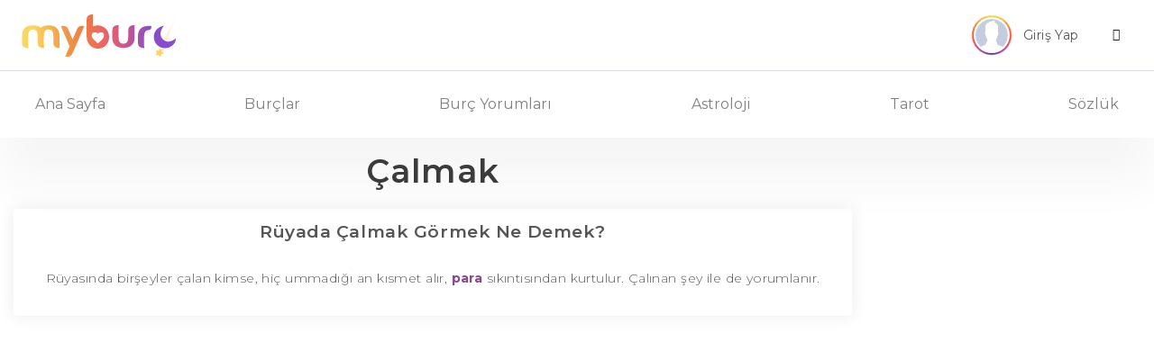

--- FILE ---
content_type: text/html
request_url: https://www.myburc.com/ruya-tabirleri/calmak.htm
body_size: 8471
content:
<!DOCTYPE HTML PUBLIC "-//W3C//DTD HTML 4.0 Transitional//EN" "http://www.w3.org/TR/REC-html40/strict.dtd">
<html lang="tr">
<head>
<title>Rüyada Çalmak Görmek Ne Demek?</title>
<meta name="description" content="Rüyada çalmak görmek; rüyasında birşeyler çalan kimse, hiç ummadığı an kısmet alır, para sıkıntısından kurtulur.">
<link rel="canonical" href="https://www.myburc.com/ruya-tabirleri/calmak.htm" />
<meta name="mssmarttagspreventparsing" content="true">
<meta property="og:url" content="https://www.myburc.com/ruya-tabirleri/calmak.htm" />
<meta property="og:type" content="website">
<meta property="og:title" content="Rüyada Çalmak Görmek Ne Demek?" />
<meta property="og:description" content="Rüyada çalmak görmek; rüyasında birşeyler çalan kimse, hiç ummadığı an kısmet alır, para sıkıntısından kurtulur." />
<meta property="og:image" content="https://www.myburc.com/assets/img/myburc_logo_social.png" />
<meta property="og:locale" content="tr_TR" />
<meta name="twitter:card" content="summary_large_image">
<meta name="twitter:title" content="Rüyada Çalmak Görmek Ne Demek?">
<meta name="twitter:description" content="Rüyada çalmak görmek; rüyasında birşeyler çalan kimse, hiç ummadığı an kısmet alır, para sıkıntısından kurtulur.">
<meta name="twitter:image" content="https://www.myburc.com/assets/img/myburc_logo_social.png">
<link rel="apple-touch-icon" sizes="57x57" href="/assets/icons/apple-icon-57x57.png">
<link rel="apple-touch-icon" sizes="60x60" href="/assets/icons/apple-icon-60x60.png">
<link rel="apple-touch-icon" sizes="72x72" href="/assets/icons/apple-icon-72x72.png">
<link rel="apple-touch-icon" sizes="76x76" href="/assets/icons/apple-icon-76x76.png">
<link rel="apple-touch-icon" sizes="114x114" href="/assets/icons/apple-icon-114x114.png">
<link rel="apple-touch-icon" sizes="120x120" href="/assets/icons/apple-icon-120x120.png">
<link rel="apple-touch-icon" sizes="144x144" href="/assets/icons/apple-icon-144x144.png">
<link rel="apple-touch-icon" sizes="152x152" href="/assets/icons/apple-icon-152x152.png">
<link rel="apple-touch-icon" sizes="180x180" href="/assets/icons/apple-icon-180x180.png">
<link rel="icon" type="image/png" sizes="192x192"  href="/assets/icons/android-icon-192x192.png">
<link rel="icon" type="image/png" sizes="32x32" href="/assets/icons/favicon-32x32.png">
<link rel="icon" type="image/png" sizes="96x96" href="/assets/icons/favicon-96x96.png">
<link rel="icon" type="image/png" sizes="16x16" href="/assets/icons/favicon-16x16.png">
<meta name="msapplication-TileColor" content="#ffffff">
<meta name="msapplication-TileImage" content="/assets/icons/ms-icon-144x144.png">
<meta name="theme-color" content="#ffffff">
<link rel="manifest" href="/assets/icons/manifest.json">
<meta http-equiv="Content-Language" content="TR" />
<meta http-equiv="Content-Type" content="text/html; charset=UTF-8" />
<meta name="viewport" content="width=device-width, initial-scale=1">
<meta name="google-signin-client_id" content="75094926623-0epii3o3dm5ca3ukmodg2b3sk41cck8j.apps.googleusercontent.com">
<link href="https://fonts.googleapis.com/css?family=Montserrat:100,100i,200,200i,300,300i,400,400i,500,500i,600,600i,700,700i,800,800i,900,900i&display=swap" rel="stylesheet">
<link rel="stylesheet" href="https://stackpath.bootstrapcdn.com/bootstrap/4.4.1/css/bootstrap.min.css">
<link rel="stylesheet" type="text/css" href="/assets/css/style.css">
<link rel="stylesheet" type="text/css" href="/assets/css/css/astroloji.css">
<script src="https://code.jquery.com/jquery-3.4.1.min.js"></script>
<script src="https://stackpath.bootstrapcdn.com/bootstrap/4.4.1/js/bootstrap.min.js"></script>
<script src="https://apis.google.com/js/platform.js?onload=renderButton" async defer></script>
<link rel="stylesheet" href="https://cdnjs.cloudflare.com/ajax/libs/OwlCarousel2/2.3.4/assets/owl.carousel.min.css" />
<link rel="stylesheet" href="https://cdnjs.cloudflare.com/ajax/libs/OwlCarousel2/2.3.4/assets/owl.theme.default.min.css" />
<script src="https://cdnjs.cloudflare.com/ajax/libs/OwlCarousel2/2.3.4/owl.carousel.min.js"></script>
<script data-ad-client="ca-pub-9874155575435458" async src="https://pagead2.googlesyndication.com/pagead/js/adsbygoogle.js"></script>
<script>
(adsbygoogle = window.adsbygoogle || []).push({
google_ad_client: "ca-pub-9874155575435458",
enable_page_level_ads: true
});
</script>
<script>
 if ('serviceWorker' in navigator) {
  window.addEventListener('load', function () {
   navigator.serviceWorker.register('service-worker.js').then(function (registration) {
    console.log('Registered!');
   }, function (err) {
    console.log('ServiceWorker registration failed: ', err);
   }).catch(function (err) {
    console.log(err);
   });
  });
 } else {
  console.log('service worker is not supported');
 }
</script>
</head>
<body>
	<header>
        <div class="border-lg-bottom">
            <div class="container">
                <nav class="navbar navbar-light d-flex px-md-2 px-0">
                  <button class="mr-md-5 mr-4 navbar-toggler second-button border-0 d-lg-none d-inline-block collapsed" type="button" data-toggle="collapse" data-target="#navbarNav" aria-controls="navbarNav" aria-expanded="false" aria-label="Toggle navigation">
                    <div class="animated-icon2"><span></span><span></span><span></span><span></span></div>
                  </button><a class="navbar-brand mx-mob-auto" href="/">
                    <img src="/assets/img/myburc_logo.svg" width="175" height="47" class="d-inline-block align-top" alt="Burçlar, Günlük Burç Yorumları, Haftalık Yorum, Tarot Falı">
                  </a>
                  <div class="">
                      <div class="dropdown">
                          <button class="btn px-lg-3 py-lg-2 dropdown-toggle px-0 py-0" type="button" id="dropdownMenuButton" data-toggle="dropdown" aria-haspopup="true" aria-expanded="false">
                            <div class="row align-items-center justify-content-end px-0 mx-0">
                                <div class="col-lg-3 col-md-6 col-5 px-0">
									                                    <div class="conic-gradient">
                                        <img src="/assets/img/profile.svg" width="40" height="40" alt="profile-photo" class="rounded-circle ob-fit bg-white">
                                    </div>

									                                </div>
                                <div class="col-md-5 text-left px-2 d-lg-block d-none">
                                    <small class="t1 d-block ds8 mr-3">Giriş Yap</small>
                                </div>
                                <div class="col-md-2 col-5 px-0">
                                    <i class="icon-angle-down ml-4"></i>
                                </div>
                            </div>

                          </button>
                          <div class="dropdown-menu border dropdown-menu-right" aria-labelledby="dropdownMenuButton">
						  	                            <a class="dropdown-item" href="#" data-toggle="modal" data-target="#login-modal" data-page="login">Giriş Yap</a>
                            <a class="dropdown-item" href="#" data-toggle="modal" data-target="#register-modal" data-page="register">Üye Ol</a>
							                          </div>
                        </div>

                  </div>
                </nav>
            </div>
        </div>
        <div class="container">
            <nav class="navbar navbar-expand-lg navbar-light py-lg-3 py-0">

              <div class="navbar-collapse collapse" id="navbarNav" style="">
                <ul class="navbar-nav w-100 justify-content-between py-md-0 py-4">
                  <li class="nav-item">
                    <a class="nav-link" href="/">Ana Sayfa</a>
                  </li>
                  <li class="nav-item dropdown">
                    <a class="nav-link dropdown-toggle" href="#" id="burclar_drop" role="button" data-toggle="dropdown" aria-haspopup="true" aria-expanded="false">
                      Burçlar
                    </a>
                    <div class="dropdown-menu" aria-labelledby="burclar_drop">
                        <div class="d-flex">
                            <div class="col-6 pl-0 pr-1">
                                <a href="/koc-burcu.htm" class="dropdown-item">
                                    <div>
                                        <span class="koc d-block">Koç Burcu</span>
                                    </div>
                                </a>
                                <a href="/boga-burcu.htm" class="dropdown-item">
                                    <div>
                                        <span class="boga d-block">Boğa Burcu</span>
                                    </div>
                                </a>
                                <a href="/ikizler-burcu.htm" class="dropdown-item">
                                    <div>
                                        <span class="ikizler d-block">İkizler Burcu</span>
                                    </div>
                                </a>
                                <a href="/yengec-burcu.htm" class="dropdown-item">
                                    <div>
                                        <span class="yengec d-block">Yengeç Burcu</span>
                                    </div>
                                </a>
                                <a href="/aslan-burcu.htm" class="dropdown-item">
                                    <div>
                                        <span class="aslan d-block">Aslan Burcu</span>
                                    </div>
                                </a>
                                <a href="/basak-burcu.htm" class="dropdown-item">
                                    <div>
                                        <span class="basak d-block">Başak Burcu</span>
                                    </div>
                                </a>

                            </div>
                            <div class="col-6 pr-0 pl-1">
                                <a href="/terazi-burcu.htm" class="dropdown-item">
                                    <div>
                                        <span class="terazi d-block">Terazi Burcu</span>
                                    </div>
                                </a>
                                <a href="/akrep-burcu.htm" class="dropdown-item">
                                    <div>
                                        <span class="akrep d-block">Akrep Burcu</span>
                                    </div>
                                </a>
                                <a href="/yay-burcu.htm" class="dropdown-item">
                                    <div>
                                        <span class="yay d-block">Yay Burcu</span>
                                    </div>
                                </a>
                                <a href="/oglak-burcu.htm" class="dropdown-item">
                                    <div>
                                        <span class="oglak d-block">Oğlak Burcu</span>
                                    </div>
                                </a>
                                <a href="/kova-burcu.htm" class="dropdown-item">
                                    <div>
                                        <span class="kova d-block">Kova Burcu</span>
                                    </div>
                                </a>
                                <a href="/balik-burcu.htm" class="dropdown-item">
                                    <div>
                                        <span class="balik d-block">Balık Burcu</span>
                                    </div>
                                </a>
                            </div>
                        </div>
                    </div>
                  </li>
                  <li class="nav-item dropdown">
                    <a class="nav-link dropdown-toggle" href="#" id="burcyorumları_drop" role="button" data-toggle="dropdown" aria-haspopup="true" aria-expanded="false">
                      Burç Yorumları
                    </a>
                    <div class="dropdown-menu " aria-labelledby="burcyorumları_drop">
                        <a href="/yukselen-burc-yorumlari" class="dropdown-item">
                            <span class="text-black-50 d-block">Yükselen Burç Yorumları</span>
                        </a>
                        <a href="/gunluk-burc-yorumlari" class="dropdown-item">
                            <span class="text-black-50 d-block">Günlük Burç Yorumları</span>
                        </a>
                        <a href="/haftalik-burc-yorumlari" class="dropdown-item">
                            <span class="text-black-50 d-block">Haftalık Burç Yorumları</span>
                        </a>
                        <a href="/aylik-burc-yorumlari" class="dropdown-item">
                            <span class="text-black-50 d-block">Aylık Burç Yorumları</span>
                        </a>
                        <a href="/yillik-burc-yorumlari" class="dropdown-item">
                            <span class="text-black-50 d-block">Yıllık Burç Yorumları</span>
                        </a>
                    </div>
                  </li>
                  <li class="nav-item dropdown">
                    <a class="nav-link dropdown-toggle" href="#" id="astrology_drop" role="button" data-toggle="dropdown" aria-haspopup="true" aria-expanded="false">
                      Astroloji
                    </a>
                    <div class="dropdown-menu " aria-labelledby="astrology_drop">

                        <a href="/burc-hesaplama" class="dropdown-item">
                            <span class="text-black-50 d-block">Burç Hesaplama</span>
                        </a>

                        <a href="/yukselen-burc-hesaplama" class="dropdown-item">
                            <span class="text-black-50 d-block">Yükselen Burç Hesaplama</span>
                        </a>

                        <a href="/burc-uyumu" class="dropdown-item">
                            <span class="text-black-50 d-block">Burç Uyumu</span>
                        </a>

												<a href="/aylara-gore-burclar" class="dropdown-item">
                            <span class="text-black-50 d-block">Aylara Göre Burçlar</span>
                        </a>

												<a href="/gezegen-konumlari" class="dropdown-item">
                            <span class="text-black-50 d-block">Gezegen Konumları</span>
                        </a>

                        <a href="/astroloji-gundemi" class="dropdown-item">
                            <span class="text-black-50 d-block">Astroloji Gündemi</span>
                        </a>

												<a href="https://dogumharitasi.myburc.com" target="_blank" class="dropdown-item">
                            <span class="text-black-50 d-block">Doğum Haritası</span>
                        </a>

												<a href="https://transitanalizi.myburc.com" target="_blank" class="dropdown-item">
                            <span class="text-black-50 d-block">Transit Analizi</span>
                        </a>
                      </div>
                  </li>
                  <li class="nav-item dropdown">
                    <a class="nav-link dropdown-toggle" href="#" id="tarot_drop" role="button" data-toggle="dropdown" aria-haspopup="true" aria-expanded="false">
                      Tarot
                    </a>
                    <div class="dropdown-menu dropdown-menu-right" aria-labelledby="tarot_drop">

                        <a href="/tarot-fali" class="dropdown-item">
                            <span class="text-black-50 d-block">Tarot Falı</span>
                        </a>

                        <a href="/gunun-melek-karti" class="dropdown-item">
                            <span class="text-black-50 d-block">Günün Melek Kartı</span>
                        </a>

                        <a href="/tarot-ask-fali" class="dropdown-item">
                            <span class="text-black-50 d-block">Tarot Aşk Falı</span>
                        </a>

                        <a href="/3-kart-tarot-fali" class="dropdown-item">
                            <span class="text-black-50 d-block">3 Kart Tarot Falı</span>
                        </a>

						<a href="/tek-kart-tarot-fali" class="dropdown-item">
                            <span class="text-black-50 d-block">Tek Kart Tarot Falı</span>
                        </a>

                        <a href="/tarot-kariyer-fali" class="dropdown-item">
                            <span class="text-black-50 d-block">Tarot Kariyer Falı</span>
                        </a>

                        <a href="/tarot-kartlari" class="dropdown-item">
                            <span class="text-black-50 d-block">Tarot Kartları</span>
                        </a>
                    </div>
                  </li>
                  <li class="nav-item dropdown">
                    <a class="nav-link dropdown-toggle" href="#" id="tarot_drop" role="button" data-toggle="dropdown" aria-haspopup="true" aria-expanded="false">
                      Sözlük
                    </a>
                    <div class="dropdown-menu dropdown-menu-right" aria-labelledby="tarot_drop">

                        <a href="/astroloji-sozlugu" class="dropdown-item">
                            <span class="text-black-50 d-block">Astroloji Sözlüğü</span>
                        </a>

                        <a href="/kahve-fali" class="dropdown-item">
                            <span class="text-black-50 d-block">Kahve Falı</span>
                        </a>

                        <a href="/ruya-tabirleri" class="dropdown-item">
                            <span class="text-black-50 d-block">Rüya Tabirleri</span>
                        </a>
                    </div>
                  </li>
                </ul>
              </div>
            </nav>
        </div>
	</header>
		
    <!-- Modal -->
    <div class="modal fade" id="profile-modal" tabindex="-1" role="dialog" aria-labelledby="exampleModalCenterTitle" aria-hidden="true">
      <div class="modal-dialog modal-dialog-centered" role="document">
        <div class="modal-content border-0 shadow rounded">
          <div class="modal-header btn-purple text-white">
            <div class="w-100">
                <div>
                    <span class="h6 text-center d-block mb-0">Profil Bilgilerim</span>
                </div>
                <button type="button" class="close" data-dismiss="modal" aria-label="Close">
                  <span aria-hidden="true">&times;</span>
                </button>
            </div>
          </div>
          <div class="modal-body px-md-5 py-md-4">
            <div class="tab-content" id="pills-tabContent">
                <div class="tab-pane fade show active" id="pills-profile" role="tabpanel" aria-labelledby="pills-register-tab">
                    <form class="profile-form" method="post">
					<div class="alert-area"></div>
                        <div class="input-group mb-4">
                          <input required type="text" class="form-control" name="g_ad_soyad" placeholder="Adınız ve Soyadınız" value="">
                          <div class="input-group-append">
                            <span class="input-group-text bg-purple text-white px-4"><i class="icon-user"></i></span>
                          </div>
                        </div>
                        <div class="input-group mb-4">
                            <select required class="custom-select" id="g_cinsiyet" name="g_cinsiyet">
                                <option selected value="">Cinsiyetiniz</option>
                                <option value="0">Erkek</option>
                                <option value="1">Kadın</option>
                            </select>
                            <div class="input-group-append">
                                <span class="input-group-text bg-purple text-white px-4"><i class="icon-venus-mars"></i></span>
                            </div>
                        </div>
                        <div class="input-group mb-4">
                          <input required type="email" class="form-control" name="g_eposta" placeholder="E-Posta Adresiniz" value="">
                          <div class="input-group-append">
                            <span class="input-group-text bg-purple text-white px-4"><i class="icon-envelope"></i></span>
                          </div>
                        </div>
                        <div class="input-group mb-4">
                          <input required type="datetime-local" class="form-control" name="g_dogum_tarihi" placeholder="Doğum Tarihiniz" value="">
                          <div class="input-group-append">
                            <span class="input-group-text bg-purple text-white px-4"><i class="icon-calendar"></i></span>
                          </div>
                        </div>
                        <div class="input-group">
                            <input type="hidden" name="ajax_info" value="profilguncelle">
							<span class="btn btn-purple btn-block text-white ajax_submit">Güncelle</span>
                        </div>
                    </form>
                </div>
            </div>
          </div>
        </div>
      </div>
    </div>

    <!-- Modal -->
    <div class="modal fade" id="pass-modal" tabindex="-1" role="dialog" aria-labelledby="exampleModalCenterTitle" aria-hidden="true">
      <div class="modal-dialog modal-dialog-centered" role="document">
        <div class="modal-content border-0 shadow rounded">
          <div class="modal-header btn-purple text-white">
            <div class="w-100">
                <div>
                    <span class="h6 text-center d-block mb-0">Şifremi Değiştir</span>
                </div>
                <button type="button" class="close" data-dismiss="modal" aria-label="Close">
                  <span aria-hidden="true">&times;</span>
                </button>
            </div>
          </div>
          <div class="modal-body px-md-5 py-md-4">
            <div class="tab-content" id="pills-tabContent">
                <div class="tab-pane fade show active" id="pills-change-password" role="tabpanel" aria-labelledby="pills-register-tab">
                    <form class="pass-form" method="post">
					<div class="alert-area"></div>
                        <div class="input-group mb-4">
                          <input required type="password" class="form-control" name="eski_sifre" placeholder="Eski Şifreniz">
                          <div class="input-group-append">
                            <span class="input-group-text bg-purple text-white px-4"><i class="icon-key"></i></span>
                          </div>
                        </div>
                        <div class="input-group mb-4">
                          <input required type="password" class="form-control" name="sifre" placeholder="Yeni Şifreniz">
                          <div class="input-group-append">
                            <span class="input-group-text bg-purple text-white px-4"><i class="icon-key"></i></span>
                          </div>
                        </div>
                        <div class="input-group mb-4">
                          <input required type="password" class="form-control" name="sifre_tekrar" placeholder="Yeni Şifreniz Tekrar">
                          <div class="input-group-append">
                            <span class="input-group-text bg-purple text-white px-4"><i class="icon-key"></i></span>
                          </div>
                        </div>
                        <div class="input-group">
                            <input type="hidden" name="ajax_info" value="sifredegistir">
                            <span class="btn btn-purple btn-block text-white ajax_submit">Değiştir</span>
                        </div>
                    </form>
                </div>
            </div>
          </div>
        </div>
      </div>
    </div>

    <!-- Modal -->
    <div class="modal fade" id="register-modal" tabindex="-1" role="dialog" aria-labelledby="exampleModalCenterTitle" aria-hidden="true">
      <div class="modal-dialog modal-dialog-centered" role="document">
        <div class="modal-content border-0 shadow rounded">
          <div class="modal-header btn-purple text-white">
            <div class="w-100">
                <div>
                    <span class="h6 text-center d-block mb-0">Üye Ol</span>
                </div>
                <button type="button" class="close" data-dismiss="modal" aria-label="Close">
                  <span aria-hidden="true">&times;</span>
                </button>
            </div>
          </div>
          <div class="modal-body px-md-5 py-md-4">
            <div class="tab-content" id="pills-tabContent">
                <div class="tab-pane fade show active" id="pills-register" role="tabpanel" aria-labelledby="pills-register-tab">
                    <form class="register-form" method="post">
					<div class="alert-area"></div>
                        <div class="input-group mb-4">
                          <input required type="text" class="form-control" name="ad_soyad" placeholder="Adınız ve Soyadınız">
                          <div class="input-group-append">
                            <span class="input-group-text bg-purple text-white px-4"><i class="icon-user"></i></span>
                          </div>
                        </div>
                        <div class="input-group mb-4">
                          <input required type="email" class="form-control" name="eposta" placeholder="E-Posta Adresiniz">
                          <div class="input-group-append">
                            <span class="input-group-text bg-purple text-white px-4"><i class="icon-envelope"></i></span>
                          </div>
                        </div>
                        <div class="input-group mb-4">
                            <select required class="custom-select" id="cinsiyet" name="cinsiyet">
                                <option selected="">Cinsiyetiniz</option>
                                <option value="0">Erkek</option>
                                <option value="1">Kadın</option>
                            </select>
                            <div class="input-group-append">
                                <span class="input-group-text bg-purple text-white px-4"><i class="icon-venus-mars"></i></span>
                            </div>
                        </div>
                        <div class="input-group mb-4">
                          <input required type="datetime-local" class="form-control" name="dogum_tarihi" placeholder="Doğum Tarihiniz">
                          <div class="input-group-append">
                            <span class="input-group-text bg-purple text-white px-4"><i class="icon-calendar"></i></span>
                          </div>
                        </div>
                        <div class="input-group mb-4">
                          <input required type="password" class="form-control" name="sifre" placeholder="Şifreniz">
                          <div class="input-group-append">
                            <span class="input-group-text bg-purple text-white px-4"><i class="icon-key"></i></span>
                          </div>
                        </div>
                        <div class="input-group mb-4">
                          <input required type="password" class="form-control" name="sifre_tekrar" placeholder="Şifreniz Tekrar">
                          <div class="input-group-append">
                            <span class="input-group-text bg-purple text-white px-4"><i class="icon-key"></i></span>
                          </div>
                        </div>
                        <div class="input-group">
                            <input type="hidden" name="ajax_info" value="kayitol">
							<span class="btn btn-purple btn-block text-white ajax_submit">Üye Ol</span>
                        </div>
                            <div class="d-flex mt-3 justify-content-center text-center w-100">
                                <a href="https://accounts.google.com/o/oauth2/v2/auth?scope=https%3A%2F%2Fwww.googleapis.com%2Fauth%2Fuserinfo.profile+https%3A%2F%2Fwww.googleapis.com%2Fauth%2Fuserinfo.email&redirect_uri=https%3A%2F%2Fwww.myburc.com%2Fgoogle-redirect.php&response_type=code&client_id=501118575619-tmj6ov3sta4jg8eugpoc3ov0rg22favv.apps.googleusercontent.com&access_type=online" class="btn bg-google text-white px-4 mx-2"><i class="icon-google px-0 py-0 mr-1"></i> | Google Hesabınla Üye Ol</a>
                            </div>
                    </form>
                </div>
            </div>
          </div>
        </div>
      </div>
    </div>

    <!-- Modal -->
    <div class="modal fade" id="login-modal" tabindex="-1" role="dialog" aria-labelledby="exampleModalCenterTitle" aria-hidden="true">
      <div class="modal-dialog modal-dialog-centered" role="document">
        <div class="modal-content border-0 shadow rounded">
          <div class="modal-header btn-purple text-white">
            <div class="w-100">
                <div>
                    <span class="h6 text-center d-block mb-0">Giriş Yap</span>
                </div>
                <button type="button" class="close" data-dismiss="modal" aria-label="Close">
                  <span aria-hidden="true">&times;</span>
                </button>
            </div>
          </div>
          <div class="modal-body px-md-5 py-md-4">
            <div class="tab-content" id="pills-tabContent">

                <div class="tab-pane fade show active" id="pills-login" role="tabpanel" aria-labelledby="pills-login-tab">
                    <form class="login-form" method="post">
					<div class="alert-area"></div>
                        <div class="input-group mb-4">
                          <input required type="email" class="form-control" name="eposta" placeholder="E-Posta Adresiniz">
                          <div class="input-group-append">
                            <span class="input-group-text bg-purple text-white px-4"><i class="icon-envelope"></i></span>
                          </div>
                        </div>
                        <div class="input-group mb-3">
                          <input required type="password" class="form-control" name="sifre" placeholder="Şifreniz">
                          <div class="input-group-append">
                            <span class="input-group-text bg-purple text-white px-4"><i class="icon-key"></i></span>
                          </div>
                        </div>
                        <a class="password text-purple mb-3 d-block" href="#" data-toggle="modal" data-target="#password-modal" data-page="login">Şifrenizi mi unuttunuz ?</a>
                        <div class="input-group">
                            <input type="hidden" name="ajax_info" value="giris">
                            <input type="hidden" name="ajax_url" value="/ruya-tabirleri/calmak.htm">
                            <span class="btn btn-purple btn-block text-white ajax_submit">Giriş Yap</span>
                            <div class="d-flex mt-3 justify-content-center text-center w-100">
                                <a href="https://accounts.google.com/o/oauth2/v2/auth?scope=https%3A%2F%2Fwww.googleapis.com%2Fauth%2Fuserinfo.profile+https%3A%2F%2Fwww.googleapis.com%2Fauth%2Fuserinfo.email&redirect_uri=https%3A%2F%2Fwww.myburc.com%2Fgoogle-redirect.php&response_type=code&client_id=501118575619-tmj6ov3sta4jg8eugpoc3ov0rg22favv.apps.googleusercontent.com&access_type=online" class="btn bg-google text-white px-4 mx-2"><i class="icon-google px-0 py-0 mr-1"></i> | Google Hesabınla Giriş Yap</a>
                            </div>
                        </div>
                    </form>
                </div>
            </div>
          </div>
        </div>
      </div>
    </div>

    <!-- Modal -->
    <div class="modal fade" id="password-modal" tabindex="-1" role="dialog" aria-labelledby="exampleModalCenterTitle" aria-hidden="true">
      <div class="modal-dialog modal-dialog-centered" role="document">
        <div class="modal-content border-0 shadow rounded">
          <div class="modal-header btn-purple text-white">
            <div class="w-100">
                <div>
                    <span class="h6 text-center d-block mb-0">Şifremi Unuttum</span>
                </div>
                <button type="button" class="close" data-dismiss="modal" aria-label="Close">
                  <span aria-hidden="true">&times;</span>
                </button>
            </div>
          </div>
          <div class="modal-body px-md-5 py-md-4">
            <div class="tab-content" id="pills-tabContent">
                <div class="tab-pane fade show active" id="pills-password" role="tabpanel" aria-labelledby="pills-password-tab">
                    <form class="password-form" method="post">
					<div class="alert-area"></div>
                        <div class="input-group mb-4">
                          <input required type="email" class="form-control" name="eposta" placeholder="E-Posta Adresiniz">
                          <div class="input-group-append">
                            <span class="input-group-text bg-purple text-white px-4"><i class="icon-envelope"></i></span>
                          </div>
                        </div>

                        <div class="input-group">
                            <input type="hidden" name="ajax_info" value="sifrehatirlat">
							<span class="btn btn-purple btn-block text-white ajax_submit">E-Posta Gönder</span>
                        </div>
                    </form>
                </div>
            </div>
          </div>
        </div>
      </div>
    </div>

	<div class="page">
	<div class="container">
	<div class="row">
		<div class="col-xl-9 col-lg-12">
						<h1 class="title-3 d-block mb-4 mt-1 text-center">Çalmak</h1>
		<div class="card border-0 shadow px-lg-2 pt-lg-3 pb-lg-3 py-3 px-2 mb-4 text-center">
			<h2 class="d-block title-1 mb-3">Rüyada Çalmak Görmek Ne Demek?</h2>
			<p class="d-block px-4">Rüyasında birşeyler çalan kimse, hiç ummadığı an kısmet alır,<a href="/tarot-kariyer-fali" class="text-plato font-weight-bold"> para </a>sıkıntısından kurtulur. Çalınan şey ile de yorumlanır.</p>
		</div>
				</div>
	<script>
function formaction(checkbox){
    document.getElementById("myForm").action = checkbox.value;;
}
</script>
				<div class="col-xl-3 col-lg-12 order-xl-2"><!-- sidebar -->

                    <div class="sticky-top py-1 row">

						
						<div class="col-xl-12 col-lg-4 col-md-6">
	<div class="my-xl-4 my-2 text-center">
			<!-- MYBURCV2 - SAG BLOK 1 (DESKTOP) -->
		<ins class="adsbygoogle"
			 style="display:inline-block;width:300px;height:600px"
			 data-ad-client="ca-pub-9874155575435458"
			 data-ad-slot="6529498141"></ins>
		<script>
			 (adsbygoogle = window.adsbygoogle || []).push({});
		</script>
		</div>
</div>
						                        <div class="col-xl-12 col-lg-4 col-md-6">
                            <div class="card border-blue bg-blue my-xl-4 my-2">
                                <div class="rounded-top overlay d-flex align-items-center justify-content-center text-center" style="background: url(/assets/img/gunun_melek_karti.jpg);height:110px;background-size:cover;">
                                    <div>
                                        <h3 class="t4">Günün Melek Kartı</h3>
                                        <span class="t5 pt-3 mx-1">Meleklerinizi düşünün ve onlardan arzu ettiğiniz konuda tavsiye almak için yardım isteyin</span>
                                    </div>
                                </div>

                              <div class="card-body">
                                <a href="/gunun-melek-karti" class="btn btn-purple btn-block text-white">Kart Çek</a>
                              </div>
                            </div>
                        </div>

                        <div class="col-xl-12 col-lg-4 col-md-6">
                            <div class="card border-blue bg-blue my-xl-4 my-2">
                                <div class="rounded-top overlay d-flex align-items-center justify-content-center text-center" style="background: url(/assets/img/yukselen_burc_hesaplama_flat.jpg);height:110px;background-size:cover;">
                                    <div>
                                        <h3 class="t4">Yükselen Burç Hesaplama</h3>
                                        <span class="t5 pt-3 mx-1">Yükselen burcumuz ilişkilerimizde takındığımız tavırları ve çevremizle olan ilişkilerimizi şekillendirir</span>
                                    </div>
                                </div>
								<div class="card-body">
                                    <form action="/yukselen-burc-hesaplama" method="POST">
                                        <div class="input-group mb-4">
                                          <input type="datetime-local" class="form-control" placeholder="Doğum Tarihiniz" name="dogum_tarihi_saati" required>
                                          <div class="input-group-append">
                                            <span class="input-group-text bg-purple text-white px-4"><i class="icon-calendar"></i></span>
                                          </div>
                                        </div>
                                        <button type="submit" class="btn btn-purple btn-block text-white">Hesapla</button>
									</form>
								</div>
                            </div>
                        </div>

                        <div class="col-xl-12 col-lg-4 col-md-6">
                            <div class="card border-blue bg-blue my-xl-4 my-2 border-0">
                                <div class="card-header text-center py-3 bg-purple">
                                    <h3 class="text-white">Burç Yorumları</h3>
                                </div>
                                <div class="card-body">
                                    <div>
                                        <div class="input-group mb-3">
                                          <select required class="custom-select" id="burc-yorumlari">
                                            <option value="0">Burcunuzu Seçin</option>
																						<option value="koc">Koç Burcu</option>
																						<option value="boga">Boğa Burcu</option>
																						<option value="ikizler">İkizler Burcu</option>
																						<option value="yengec">Yengeç Burcu</option>
																						<option value="aslan">Aslan Burcu</option>
																						<option value="basak">Başak Burcu</option>
																						<option value="terazi">Terazi Burcu</option>
																						<option value="akrep">Akrep Burcu</option>
																						<option value="yay">Yay Burcu</option>
																						<option value="oglak">Oğlak Burcu</option>
																						<option value="kova">Kova Burcu</option>
																						<option value="balik">Balık Burcu</option>
											                                          </select>
                                        </div>
                                        <button id="yukselen-yorum" class="btn btn-purple btn-block text-white">Yükselen Yorumu</button>
                                        <button id="gunluk-yorum" class="btn btn-purple btn-block text-white">Günlük Yorumu</button>
                                        <button id="haftalik-yorum" class="btn btn-purple btn-block text-white">Haftalık Yorumu</button>
                                        <button id="aylik-yorum" class="btn btn-purple btn-block text-white">Aylık Yorumu</button>
                                        <button id="yillik-yorum" class="btn btn-purple btn-block text-white">Yıllık Yorumu</button>
                                    </div>
                                </div>
                            </div>
                        </div>

            <div class="col-xl-12 col-lg-4 col-md-6">
	<div class="my-xl-4 my-2 text-center">
			<!-- MYBURCV2 - SAG BLOK 2 (DESKTOP) -->
		<ins class="adsbygoogle"
			 style="display:inline-block;width:300px;height:600px"
			 data-ad-client="ca-pub-9874155575435458"
			 data-ad-slot="4909951259"></ins>
		<script>
			 (adsbygoogle = window.adsbygoogle || []).push({});
		</script>
		</div>
</div>
                        <div class="col-xl-12 col-lg-4 col-md-6">
                            <div class="card border-blue bg-blue my-xl-4 my-2 border-0">
                                <div class="card-header text-center py-3 bg-purple">
                                    <h3 class="text-white">Burç Uyumları</h3>
                                </div>
                                <div class="card-body">
                                    <span class="d-block text-center mt-2 mb-4 t3">
                                        Aşk hayatında burçların birbirleriyle etkileşimleri ve uyumları nasıl?
                                    </span>
                                    <div name="burc-uyumu" id="burc-uyumu">
                                        <div class="input-group mb-2">
                                          <select required class="custom-select" id="seninburcun" name="seninburcun">
                                            <option selected value="">Senin Burcun</option>
																						<option value="koc">Koç Burcu</option>
																						<option value="boga">Boğa Burcu</option>
																						<option value="ikizler">İkizler Burcu</option>
																						<option value="yengec">Yengeç Burcu</option>
																						<option value="aslan">Aslan Burcu</option>
																						<option value="basak">Başak Burcu</option>
																						<option value="terazi">Terazi Burcu</option>
																						<option value="akrep">Akrep Burcu</option>
																						<option value="yay">Yay Burcu</option>
																						<option value="oglak">Oğlak Burcu</option>
																						<option value="kova">Kova Burcu</option>
																						<option value="balik">Balık Burcu</option>
											                                          </select>
                                        </div>
                                        <div class="input-group mb-3">
                                          <select required class="custom-select" id="onunburcu" name="onunburcu">
                                            <option selected value="">Onun Burcu</option>
																						<option value="koc">Koç Burcu</option>
																						<option value="boga">Boğa Burcu</option>
																						<option value="ikizler">İkizler Burcu</option>
																						<option value="yengec">Yengeç Burcu</option>
																						<option value="aslan">Aslan Burcu</option>
																						<option value="basak">Başak Burcu</option>
																						<option value="terazi">Terazi Burcu</option>
																						<option value="akrep">Akrep Burcu</option>
																						<option value="yay">Yay Burcu</option>
																						<option value="oglak">Oğlak Burcu</option>
																						<option value="kova">Kova Burcu</option>
																						<option value="balik">Balık Burcu</option>
											                                          </select>
                                        </div>
                                        <button class="btn btn-purple btn-block text-white">Göster</button>
                                    </div>
                                </div>
                            </div>
                        </div>

                        <div class="col-xl-12 col-lg-4 col-md-6">
                            <div class="card border-blue bg-blue my-xl-4 my-2">
                                <div class="rounded-top overlay d-flex align-items-center justify-content-center text-center" style="background: url(/assets/img/burc_hesaplama_flat.jpg);height:110px;background-size:cover;">
                                    <div>
                                        <h3 class="t4">Burç Hesaplama</h3>
                                        <span class="t5 pt-3 mx-1">Doğum tarihinizi girerek hemen burcunuzu öğrenelim</span>
                                    </div>
                                </div>
								<div class="card-body">
                                    <form action="/burc-hesaplama" method="POST">
                                        <div class="input-group mb-4">
                                          <input type="date" name="dogum_tarihi_saati" class="form-control" name="dogum_tarihi_saati" required>
                                          <div class="input-group-append">
                                            <span class="input-group-text bg-purple text-white px-4"><i class="icon-calendar"></i></span>
                                          </div>
                                        </div>
                                        <button type="submit" class="btn btn-purple btn-block text-white">Hesapla</button>
                                    </form>
								</div>
                            </div>
                        </div>

                        <div class="col-xl-12 col-lg-4 col-md-6">
                            <div class="card border-blue bg-blue my-xl-4 my-2 border-0">
                                <div class="card-header text-center py-3 bg-purple">
                                    <h3 class="text-white">Gezegenlerin Konumları</h3>
                                </div>
								<div class="d-flex px-0 py-2"><div class="col px-0 text-right">Güneş<i class="icon-gunes"></i></div><div class="col px-0 text-center"><i class="icon-oglak-burcu"></i> Oğlak</div><div class="col px-0">29&deg; 12' 17" R</div></div><div class="d-flex px-0 py-2"><div class="col px-0 text-right">Ay<i class="icon-ay"></i></div><div class="col px-0 text-center"><i class="icon-kova-burcu"></i> Kova</div><div class="col px-0">04&deg; 33' 11" R</div></div><div class="d-flex px-0 py-2"><div class="col px-0 text-right">Merkür<i class="icon-merkur"></i></div><div class="col px-0 text-center"><i class="icon-oglak-burcu"></i> Oğlak</div><div class="col px-0">27&deg; 39' 51" R</div></div><div class="d-flex px-0 py-2"><div class="col px-0 text-right">Venüs<i class="icon-venus"></i></div><div class="col px-0 text-center"><i class="icon-kova-burcu"></i> Kova</div><div class="col px-0">02&deg; 12' 54"</div></div><div class="d-flex px-0 py-2"><div class="col px-0 text-right">Mars<i class="icon-mars"></i></div><div class="col px-0 text-center"><i class="icon-oglak-burcu"></i> Oğlak</div><div class="col px-0">26&deg; 48' 45"</div></div><div class="d-flex px-0 py-2"><div class="col px-0 text-right">Jüpiter<i class="icon-jupiter"></i></div><div class="col px-0 text-center"><i class="icon-yengec-burcu"></i> Yengeç</div><div class="col px-0">18&deg; 54' 54"</div></div><div class="d-flex px-0 py-2"><div class="col px-0 text-right">Satürn<i class="icon-saturn"></i></div><div class="col px-0 text-center"><i class="icon-balik-burcu"></i> Balık</div><div class="col px-0">27&deg; 28' 38"</div></div><div class="d-flex px-0 py-2"><div class="col px-0 text-right">Uranüs<i class="icon-uranus"></i></div><div class="col px-0 text-center"><i class="icon-boga-burcu"></i> Boğa</div><div class="col px-0">27&deg; 34' 06"</div></div><div class="d-flex px-0 py-2"><div class="col px-0 text-right">Neptün<i class="icon-neptun"></i></div><div class="col px-0 text-center"><i class="icon-balik-burcu"></i> Balık</div><div class="col px-0">29&deg; 49' 25"</div></div><div class="d-flex px-0 py-2"><div class="col px-0 text-right">Plüton<i class="icon-pluton"></i></div><div class="col px-0 text-center"><i class="icon-kova-burcu"></i> Kova</div><div class="col px-0">03&deg; 17' 26"</div></div><div class="d-flex px-0 py-2"><div class="col px-0 text-right">Chiron<i class="icon-kiron"></i></div><div class="col px-0 text-center"><i class="icon-koc-burcu"></i> Koç</div><div class="col px-0">22&deg; 43' 45"</div></div><div class="d-flex px-0 py-2"><div class="col px-0 text-right">Lilith<i class="icon-lilith"></i></div><div class="col px-0 text-center"><i class="icon-yay-burcu"></i> Yay</div><div class="col px-0">03&deg; 18' 16"</div></div><div class="d-flex px-0 py-2"><div class="col px-0 text-right">True Node<i class="icon-true-node"></i></div><div class="col px-0 text-center"><i class="icon-balik-burcu"></i> Balık</div><div class="col px-0">09&deg; 27' 42"</div></div><div class="d-flex px-0 py-2"><div class="col px-0 text-center mt-2 mb-2 text-1">Son Güncelleme : 19/01/2026 10:00</div></div>                            </div>
                        </div>

						
						                        <div class="col-xl-12 col-lg-4 col-md-6">
                            <div class="card border-blue bg-blue my-xl-4 my-2 border-0">
                                <div class="card-header text-center py-3 bg-purple">
                                    <h3 class="text-white">Astroloji Gündemi</h3>
                                </div>
                                <div class="card-body">
									<span class="d-block text-center title-1 mb-2">31 Aralık 2024 Oğlak Burcunda Yeniay - Burçlara Etkileri</span>
									<span class="d-block text-center text-1 mb-2">24 Aralık 2024, Salı</span>
									<span class="d-block text-center mb-2"><img src="/astroloji_gundemi/31_aralik_2024_oglak_burcunda_yeniay_burclara_etkileri_4070_300.jpg" class="w-100 img-responsive rounded" alt="31 Aralık 2024 Oğlak Burcunda Yeniay - Burçlara Etkileri"></span>
									<span class="d-block text-center t3 mb-4">Koçlar ve yükselen burcu Koç olanlar


31 Aralık'taki Oğlak Yeni Ayı bir yenilenme dönemi başlatabilir. İş hayatınızda ye...</span>
									<span class="d-block text-center t3"><a href="/astroloji-gundemi/31-aralik-2024-oglak-burcunda-yeniay-burclara-etkileri.htm" class="">Devamını Oku >></a></span>
                                </div>
                            </div>
                        </div>
						                    </div>
                </div><!-- sidebar -->
	</div>
</div>
<!-- page content -->
	<div class="d-block text-center my-2">
			<!-- MYBURCV2 - FOOTER (DESKTOP) -->
		<ins class="adsbygoogle"
			 style="display:block"
			 data-ad-client="ca-pub-9874155575435458"
			 data-ad-slot="8113208407"
			 data-ad-format="auto"
			 data-full-width-responsive="true"></ins>
		<script>
			 (adsbygoogle = window.adsbygoogle || []).push({});
		</script>
	</div></div>
	
	<footer class="mt-3">
        <nav class="navbar navbar-light bg-light">
            <div class="container">
                    <img src="/assets/img/myburc_logo_gray.svg" width="175" height="47" class="d-block align-top mx-auto text-center" alt="Burçlar, Günlük Burç Yorumları, Haftalık Yorum, Tarot Falı">
            </div>
        </nav>
        <div class="container footer-main">
            <div class="row pt-md-4 py-md-1 py-3 row-cols5">
                <div class="col-md-4 col-12 mb-4">
                    <ul class="horoscopes">
                        <li><span class="title-5 mb-3 d-block">BURÇLAR</span></li>
                        <li class="d-flex">
                            <a href="/koc-burcu.htm" class="koc"> Koç Burcu</a>
                            <a href="/terazi-burcu.htm" class="terazi"> Terazi Burcu</a>
                        </li>
                        <li class="d-flex">
                            <a href="/boga-burcu.htm" class="boga"> Boğa Burcu</a>
                            <a href="/akrep-burcu.htm" class="akrep"> Akrep Burcu</a>
                        </li>
                        <li class="d-flex">
                            <a href="/ikizler-burcu.htm" class="ikizler"> İkizler Burcu</a>
                            <a href="/yay-burcu.htm" class="yay"> Yay Burcu</a>
                        </li>
                        <li class="d-flex">
                            <a href="/yengec-burcu.htm" class="yengec"> Yengeç Burcu</a>
                            <a href="/oglak-burcu.htm" class="oglak"> Oğlak Burcu</a>
                        </li>
                        <li class="d-flex">
                            <a href="/aslan-burcu.htm" class="aslan"> Aslan Burcu</a>
                            <a href="/kova-burcu.htm" class="kova"> Kova Burcu</a>
                        </li>
                        <li class="d-flex">
                            <a href="/basak-burcu.htm" class="basak"> Başak Burcu</a>
                            <a href="/balik-burcu.htm" class="balik"> Balık Burcu</a>
                        </li>
                    </ul>
                </div>
                <div class="col-md-4 col-6 mb-4 pr-0">
                    <ul>
                        <li><span class="title-5 mb-3 d-block">YORUMLAR</span></li>
                        <li><a href="/gunluk-burc-yorumlari" class="text-link"> Günlük Burç Yorumları</a></li>
                        <li><a href="/haftalik-burc-yorumlari" class="text-link"> Haftalık Burç Yorumları</a></li>
                        <li><a href="/aylik-burc-yorumlari" class="text-link"> Aylık Burç Yorumları</a></li>
                        <li><a href="/yillik-burc-yorumlari" class="text-link"> Yıllık Burç Yorumları</a></li>
                        <li><a href="/yukselen-burc-yorumlari" class="text-link"> Yükselen Burç Yorumları</a></li>
                    </ul>
                </div>
                <div class="col-md-4 col-6 mb-4 pl-0">
                    <ul>
                        <li><span class="title-5 mb-3 d-block">ASTROLOJİ</span></li>
                        <li><a href="/burc-hesaplama" class="text-link"> Burç Hesaplama</a></li>
                        <li><a href="/yukselen-burc-hesaplama" class="text-link"> Yükselen Burç Hesaplama</a></li>
                        <li><a href="/burc-uyumu" class="text-link"> Burç Uyumu</a></li>
                        <li><a href="/aylara-gore-burclar" class="text-link"> Aylara Göre Burçlar</a></li>
                        <li><a href="/gezegen-konumlari" class="text-link"> Gezegen Konumları</a></li>
                        <li><a href="/astroloji-gundemi" class="text-link"> Astroloji Gündemi</a></li>
                        <li><a href="https://dogumharitasi.myburc.com" target="_blank" class="text-link"> Doğum Haritası</a></li>
                        <li><a href="https://transitanalizi.myburc.com" target="_blank" class="text-link"> Transit Analizi</a></li>
                    </ul>
                </div>
                <div class="col-md-4 col-6 mb-4">
                    <ul>
                        <li><span class="title-5 mb-3 d-block">TAROT</span></li>
                        <li><a href="/tarot-fali" class="text-link"> Tarot Falı</a></li>
                        <li><a href="/tarot-ask-fali" class="text-link"> Tarot Aşk Falı</a></li>
                        <li><a href="/3-kart-tarot-fali" class="text-link"> 3 Kart Tarot Falı</a></li>
                        <li><a href="/tek-kart-tarot-fali" class="text-link"> Tek Kart Tarot Falı</a></li>
                        <li><a href="/tarot-kariyer-fali" class="text-link"> Tarot Kariyer Falı</a></li>
                        <li><a href="/gunun-melek-karti" class="text-link"> Günün Melek Kartı</a></li>
                        <li><a href="/tarot-kartlari" class="text-link"> Tarot Kartları</a></li>
                    </ul>
                </div>
                <div class="col-md-4 ml-xl-0 ml-md-3 ml-0 col-6 mb-4 pl-0">
                    <ul class="social-links">
                        <li><span class="title-5 mb-3 d-block">BİZİ TAKİP EDİN</span></li>
                        <li><a href="https://www.instagram.com/myburc_com/" target="_blank"><i class="icon-instagram"></i> Instagram</a></li>
						<li><a href="https://pinterest.com/myburc_com/" target="_blank"><i class="icon-pinterest"></i> Pinterest</a></li>
                        <li><a href="https://www.facebook.com/myburc/" target="_blank"><i class="icon-facebook-squared"></i> Facebook</a></li>
                        <li><a href="https://x.com/myburc_com" target="_blank"><i class="icon-twitter-x"></i> X.com</a></li>
                        <li><a href="https://www.youtube.com/channel/UC31Lb0xbj5vDqwzJDh3V70w" target="_blank"><i class="icon-youtube"></i> YouTube</a></li>
						<li><a href="https://news.google.com/publications/CAAqBwgKMIixogswy7u6Aw?oc=3&ceid=TR:tr" target="_blank"><i class="icon-google"></i> Google Haberler</a></li>
                        <li><a href="https://www.myburc.com/feed" target="_blank"><i class="icon-rss"></i> RSS</a></li>
                    </ul>
                </div>
            </div>
        </div>
		<h5 class="text-1 text-center mb-1">Türkiye'nin En İyi Astroloji ve Burçlar Sitesi</h5>
        <nav class="navbar navbar-expand-lg navbar-dark py-3 mb-3 bg-purple">
            <div class="container">
                    <ul class="nav ml-md-0 mr-md-auto mx-auto">
                      <li class="nav-item active">
                        <a class="nav-link text-white" href="/hakkimizda">Hakkımızda</a>
                      </li>
                      <li class="nav-item active">
                        <a class="nav-link text-white" href="/gizlilik-politikasi">Gizlilik Politikası</a>
                      </li>
                    </ul>
                    <div class="ml-md-auto mr-md-0 mx-auto">
                        <span class="nav-link text-white">© 2006 - 2026 Tüm Hakları Saklıdır</span>
                    </div>
            </div>
        </nav>
    </footer>
		<script>$('body').addClass("pb-0")</script>
	    <script src="/assets/js/main.js"></script>


<script async src="https://www.googletagmanager.com/gtag/js?id=G-1MPW06ZWVV"></script>
<script>
  window.dataLayer = window.dataLayer || [];
  function gtag(){dataLayer.push(arguments);}
  gtag('js', new Date());

  gtag('config', 'G-1MPW06ZWVV');
</script>
<script defer src="https://static.cloudflareinsights.com/beacon.min.js/vcd15cbe7772f49c399c6a5babf22c1241717689176015" integrity="sha512-ZpsOmlRQV6y907TI0dKBHq9Md29nnaEIPlkf84rnaERnq6zvWvPUqr2ft8M1aS28oN72PdrCzSjY4U6VaAw1EQ==" data-cf-beacon='{"version":"2024.11.0","token":"f4fb582a3a054d678a2a3c07413ae0bd","r":1,"server_timing":{"name":{"cfCacheStatus":true,"cfEdge":true,"cfExtPri":true,"cfL4":true,"cfOrigin":true,"cfSpeedBrain":true},"location_startswith":null}}' crossorigin="anonymous"></script>
</body>
</html>


--- FILE ---
content_type: text/html; charset=utf-8
request_url: https://www.google.com/recaptcha/api2/aframe
body_size: 267
content:
<!DOCTYPE HTML><html><head><meta http-equiv="content-type" content="text/html; charset=UTF-8"></head><body><script nonce="vhjd3wS_2U9AaHKtYf7JIw">/** Anti-fraud and anti-abuse applications only. See google.com/recaptcha */ try{var clients={'sodar':'https://pagead2.googlesyndication.com/pagead/sodar?'};window.addEventListener("message",function(a){try{if(a.source===window.parent){var b=JSON.parse(a.data);var c=clients[b['id']];if(c){var d=document.createElement('img');d.src=c+b['params']+'&rc='+(localStorage.getItem("rc::a")?sessionStorage.getItem("rc::b"):"");window.document.body.appendChild(d);sessionStorage.setItem("rc::e",parseInt(sessionStorage.getItem("rc::e")||0)+1);localStorage.setItem("rc::h",'1768806126479');}}}catch(b){}});window.parent.postMessage("_grecaptcha_ready", "*");}catch(b){}</script></body></html>

--- FILE ---
content_type: image/svg+xml
request_url: https://www.myburc.com/assets/img/myburc_logo_gray.svg
body_size: 1832
content:
<svg xmlns="http://www.w3.org/2000/svg" width="967.72" height="273.152" viewBox="0 0 967.72 273.152"><g transform="translate(-614.12 -969.624)"><g transform="translate(587.15 1587.464)"><path d="M938.65-617.84" fill="#fff"/><path d="M927.62-221.42" transform="translate(0 -280.105)" fill="#141414"/><g transform="translate(26.97 -608.823)"><path d="M222.49,183.25q0-12.735-2.66-20.47a31.328,31.328,0,0,0-7.04-12.13,22.208,22.208,0,0,0-9.7-5.91,38.7,38.7,0,0,0-10.64-1.52,37.006,37.006,0,0,0-10.48,1.52,21.511,21.511,0,0,0-9.39,5.91,32.6,32.6,0,0,0-6.88,12.13q-2.655,7.725-2.66,20.47v47q0,9.105.31,14.86t.63,9.1c.2,2.43.41,4.24.63,5.46q-19.41,0-29.72-7.88t-10.32-25.78l.31-42.75q0-12.735-2.66-20.47a31.328,31.328,0,0,0-7.04-12.13,22.208,22.208,0,0,0-9.7-5.91,38.7,38.7,0,0,0-10.64-1.52,37.006,37.006,0,0,0-10.48,1.52,21.511,21.511,0,0,0-9.39,5.91,31.012,31.012,0,0,0-6.72,12.13q-2.5,7.725-2.5,20.47v47q0,9.105.16,14.86t.47,9.1c.2,2.43.41,4.24.63,5.46q-19.41,0-29.72-7.88T26.97,226.02l.31-42.75q0-20.31,6.1-33.2t15.8-20.16a54.924,54.924,0,0,1,21.74-9.85,113.94,113.94,0,0,1,23.93-2.58,112.519,112.519,0,0,1,25.96,3.04,54.186,54.186,0,0,1,22.84,11.52,54.07,54.07,0,0,1,22.84-11.52,112.583,112.583,0,0,1,25.96-3.04,116.222,116.222,0,0,1,24.09,2.58,56.165,56.165,0,0,1,22.05,9.85q9.855,7.275,15.96,20.16t6.1,33.2v47q0,9.105.16,14.86t.47,9.1c.2,2.43.41,4.24.63,5.46q-19.41,0-29.56-7.88-10.17-7.89-10.17-25.78Z" transform="translate(-26.97 -48.97)" fill="#d8d8d8"/><path d="M564.23,161.74a71.669,71.669,0,0,0-9.7-16.69,10.558,10.558,0,0,0-1.27-1.61c-1.33-1.66-2.71-3.21-4.22-4.76a70.089,70.089,0,0,0-22.05-15.43,64.926,64.926,0,0,0-27.3-5.79c-11.93,0-22.42,2.29-31.69,7v-8.2c0-4.3.06-8.89.24-13.94.06-5.05.12-9.92.12-14.46V78.34c0-6.08,0-10.96.18-14.86.06-3.84.24-6.88.42-9.12.24-2.35.48-4.19.6-5.39-12.89,0-22.72,2.52-29.47,7.69q-10.215,7.74-10.24,25.93V190.26a74.307,74.307,0,0,0,13.19,42.45,46.718,46.718,0,0,0,3.01,4.02c1.27,1.66,2.71,3.21,4.16,4.76a72.992,72.992,0,0,0,22.05,15.49,66.225,66.225,0,0,0,27.42,5.74,71.211,71.211,0,0,0,28.86-5.74,67,67,0,0,0,22.05-15.49,60.709,60.709,0,0,0,3.92-4.76,74.044,74.044,0,0,0,10.18-18.47,78.542,78.542,0,0,0,5-27.99A71.9,71.9,0,0,0,564.23,161.74Zm-59.05,63.44-5.42,5.28-5.36-5.28c-19.94-17.5-33.02-29.31-33.02-43.77a20.7,20.7,0,0,1,21.09-20.88,23.132,23.132,0,0,1,17.29,7.97,23.262,23.262,0,0,1,17.29-7.97,20.718,20.718,0,0,1,21.15,20.88C538.2,195.87,525.13,207.69,505.18,225.18Z" transform="translate(-26.97 -48.97)" fill="#d8d8d8"/><path d="M749.6,186.59q0-20.31,6.1-33.2t15.8-20.16a54.924,54.924,0,0,1,21.74-9.85,113.94,113.94,0,0,1,23.93-2.58H832.5a28.987,28.987,0,0,1,.63,11.82,17.387,17.387,0,0,1-4.22,8.8q-3.6,4.245-11.73,5.15a55.069,55.069,0,0,0-10.48,2.27,22.732,22.732,0,0,0-9.23,5.76q-4.065,4.095-6.72,11.68t-2.66,20.32v43.97q0,9.105.16,14.71t.47,8.95c.2,2.43.41,4.24.63,5.46q-19.095,0-29.41-7.73t-10.32-25.93V186.59Z" transform="translate(-26.97 -48.97)" fill="#d8d8d8"/><g transform="translate(242.37 71.808)"><path d="M371.02,138.2q4.065-9.705,11.58-13.19a43.493,43.493,0,0,1,14.7-4.09,60.577,60.577,0,0,1,17.83,1.52q-20.025,46.695-35.98,83.69-6.885,15.765-13.61,31.23t-12.05,27.89q-5.325,12.435-8.91,20.62t-4.22,9.4q-4.38,9.705-11.58,13.34a39.07,39.07,0,0,1-14.39,4.25,45.878,45.878,0,0,1-17.83-1.82q3.75-8.49,8.13-18.5,3.75-8.8,8.6-20.16t10.48-24.11q-.945-2.115-3.91-8.79-2.985-6.675-6.88-16.07-3.915-9.39-8.76-20.47t-9.54-22.29q-11.265-26.385-25.34-58.22a61.259,61.259,0,0,1,17.83-1.52A42.331,42.331,0,0,1,301.72,125q7.35,3.5,11.73,13.19c.42,1.01,1.51,3.59,3.29,7.73s3.96,9.35,6.57,15.62,5.58,13.19,8.91,20.77,6.67,15.21,10.01,22.89q5.625-12.735,10.63-24.26t8.92-20.62q3.9-9.105,6.26-15.01T371.02,138.2Z" transform="translate(-269.34 -120.778)" fill="#d8d8d8"/></g><g transform="translate(821.91 71.45)"><path d="M964.46,243.12a67.745,67.745,0,0,1-43.99,16.86,13.649,13.649,0,0,1-1.57.06,69.94,69.94,0,0,1-70.02-69.98c0-16.69,5.78-33.9,17.17-46.12,20.43-21.85,45.37-23.52,45.37-23.52s-45.49,51.91-2.47,87.02c1.2,1.03,2.53,2.01,3.92,2.98a3.875,3.875,0,0,0,.66.4,43.992,43.992,0,0,0,15.06,6.88,40.149,40.149,0,0,0,6.27,1.03c27.18,2.64,50.55-20.54,50.55-20.54S988.74,221.43,964.46,243.12Z" transform="translate(-848.88 -120.42)" fill="#d8d8d8"/></g><path d="M928.33,195.49" transform="translate(-26.97 -48.97)" fill="#d8d8d8"/><path d="M728.96,192.01q0,20.37-6.38,33.14a54.135,54.135,0,0,1-16.45,20.07,59.582,59.582,0,0,1-22.52,10.03,111.711,111.711,0,0,1-49.18,0,59.693,59.693,0,0,1-22.51-10.03,52.682,52.682,0,0,1-16.29-20.07q-6.225-12.765-6.23-33.14l.32-42.87q0-18.24,10.38-25.99t30.18-7.75c-.21,1.22-.43,3.04-.64,5.47q-.315,3.345-.48,9.12t-.16,14.9l.32,47.12q0,12.765,2.55,20.52t6.87,12.01a22.43,22.43,0,0,0,9.58,5.78,38.421,38.421,0,0,0,21.4,0,22.332,22.332,0,0,0,9.58-5.78q4.3-4.245,6.87-12.01t2.55-20.52l.32-42.87q0-18.24,10.54-25.99t30.34-7.75c-.21,1.22-.43,3.04-.64,5.47q-.315,3.345-.48,9.12t-.16,14.9Z" transform="translate(-26.97 -48.97)" fill="#d8d8d8"/></g><g transform="translate(870.615 -608.044)" opacity="0.67"><path d="M910.3,264.43a13.533,13.533,0,0,0,1.8-.05l-11.06,28.39c-2.38,6.52-11.44,9.39-19.87,6.31-8.38-3.08-12.74-10.83-9.46-16.98l13.19-24.65C892.88,260.68,902.73,263.91,910.3,264.43Z" transform="translate(-870.615 -49.75)" fill="#d8d8d8"/><path d="M994.69,49.75,930.92,213.82a42.437,42.437,0,0,1-14.15-6.16,3.559,3.559,0,0,1-.62-.36c-1.3-.87-2.55-1.74-3.68-2.67Z" transform="translate(-870.615 -49.75)" fill="#d8d8d8"/></g><path d="M895.73,281.41a2.335,2.335,0,0,0,1.28,1.86l11.27,5.94a2.27,2.27,0,0,1-.34,4.22l-12.1,4.53a2.44,2.44,0,0,0-1.56,1.69l-2.8,11.59a2.708,2.708,0,0,1-4.53,1.04l-1.24-1.33-7.19-7.69a2.727,2.727,0,0,0-2.24-.82l-13,1.22c-2.14.2-3.6-1.91-2.46-3.58l6.9-10.1a2.157,2.157,0,0,0,.17-2.19l-5.23-10.83c-.86-1.79.91-3.71,3-3.25l12.69,2.77a2.81,2.81,0,0,0,2.35-.54l3.02-2.45,6.75-5.47c1.61-1.31,4.17-.38,4.32,1.57Zm0,0" transform="translate(0 -657.794)" fill="#979494"/><path d="M927.62,175.8" transform="translate(0 -657.794)" fill="#d8d8d8"/></g></g></svg>